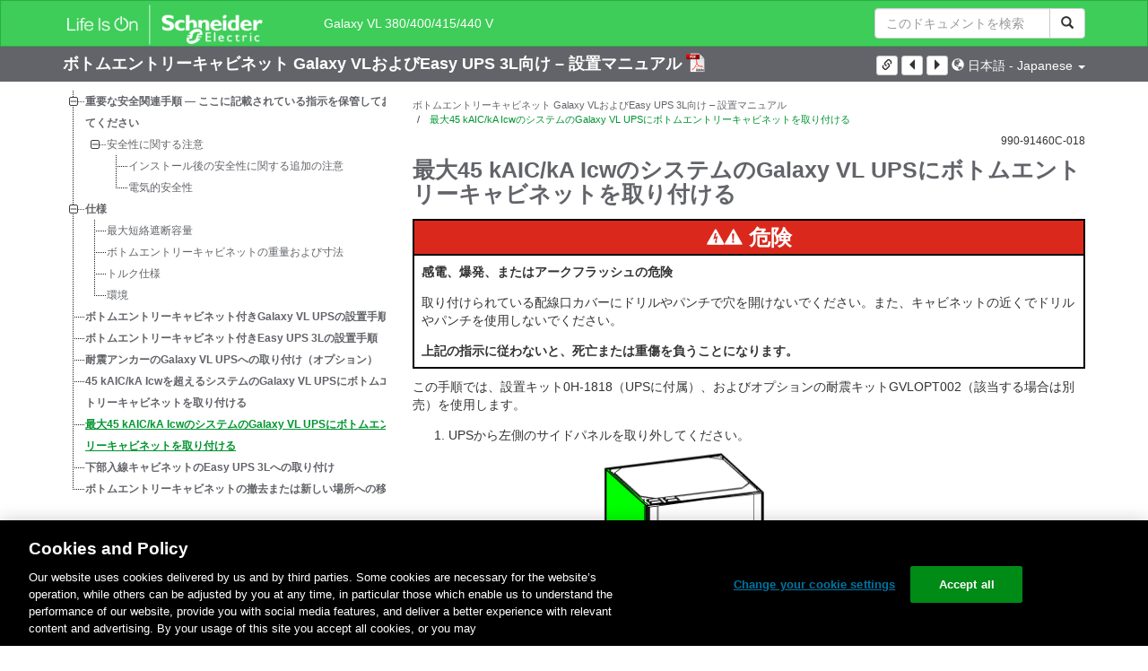

--- FILE ---
content_type: text/html;charset=UTF-8
request_url: https://www.productinfo.schneider-electric.com/galaxyvl_iec/990-91460_master-bottom-entry-cabinet-installation/Japanese/990-91460%20Installation%20Bottom%20Entry%20Cabinet_ja_0000664930.xml/$/InstallGVBECwiththeGalaxyVLUPS_ja_0000664932
body_size: 12650
content:








<!DOCTYPE html>
  <html lang="ja">
<head>
<meta charset="UTF-8">


<meta name="viewport" content="width=device-width, initial-scale=1.0">
<meta http-equiv="X-UA-Compatible" content="IE=11">
<!-- HTML5 Shim and Respond.js IE8 support of HTML5 elements and media queries -->
<!--[if lt IE 9]>
  <script src="https://oss.maxcdn.com/libs/html5shiv/3.7.0/html5shiv.js"></script>
  <script src="https://oss.maxcdn.com/libs/respond.js/1.3.0/respond.min.js"></script>
<![endif]-->

			<link rel="shortcut icon" href="/galaxyvl_iec/_theme/favicon.ico" mce_href="/galaxyvl_iec/_theme/favicon.ico" type="image/x-icon"/>
<script type="text/javascript" src="/resources/scripts/libs/jquery-1.11.0.min.js"></script>

          <link rel="stylesheet" href="/galaxyvl_iec/_theme/style/main/default.less"></link>

<script type="text/javascript" src="/galaxyvl_iec/_theme/scripts/lib/bootstrap/bootstrap.min.js"></script>
<script type="text/javascript" src="/galaxyvl_iec/_theme/scripts/utils.js"></script>
<script type="text/javascript" src="/resources/scripts/harp-sdk.js"></script>
<script type="text/javascript" src="/galaxyvl_iec/_theme/scripts/langDropdown.js"></script>
<!-- Google Tag Manager -->
<script>(function(w,d,s,l,i){w[l]=w[l]||[];w[l].push({'gtm.start':
new Date().getTime(),event:'gtm.js'});var f=d.getElementsByTagName(s)[0],
j=d.createElement(s),dl=l!='dataLayer'?'&l='+l:'';j.async=true;j.src=
'https://www.googletagmanager.com/gtm.js?id='+i+dl;f.parentNode.insertBefore(j,f);
})(window,document,'script','dataLayer','GTM-5WGBFDW');</script>
<!-- End Google Tag Manager -->



<script>
$(function() {
  $('form[role=search]').submit(function() {
    var $term = $(this).find('input[name=_term]');
    if (!$term.length) {
      $term = $(this).find('input[name=term]');
    }
    var term = $term.val();
    if (term && term !== '*') {
      setCookie('td.search', term);
    }
  });
});
</script>

<style>

</style>

<title>最大45 kAIC/kA IcwのシステムのGalaxy VL UPSにボトムエントリーキャビネットを取り付ける - Galaxy VL 380/400/415/440 V</title>

<script type="application/javascript" src="/galaxyvl_iec/_theme/scripts/favoritesToggle.js"></script>
<script type="application/javascript">
var STRING_NONE = "None";
</script>

<!-- Force imagemaps to rescale. -->
<script src="/galaxyvl_iec/_theme/scripts/lib/imageMapResizer/imageMapResizer.min.js"></script>
<script>
  $(function() {
    $('map').imageMapResize();
  });
</script>
	    <meta name="keywords" content=""/>
    <script>
      window.refId = 'InstallGVBECwiththeGalaxyVLUPS_ja_0000664932';
      window.urlRefId = 'InstallGVBECwiththeGalaxyVLUPS_ja_0000664932';
      // Turn on footnotes.
      $(function() {
        $('a.footnote').popover({
          container: 'body',
          html:true,
          content: function (){
            var fnContentEle = $(this).prev("span.fnContent");
            if(fnContentEle){
              var fnContent = fnContentEle.html();
              if(fnContent){;
               return fnContent;
              }
            }
          }
        });
      });
    </script>
    <script src="/galaxyvl_iec/_theme/scripts/jquery-detect-swipe.js"></script>
    <script src="/galaxyvl_iec/_theme/scripts/viewer.js"></script>
    <style>
     /* Offset anchors to account for the header. */
     a.xmlId {
         position: relative;
         top: -130px;
         display: block;
         visibility: hidden;
     }

     #headerbottom {
         background-color: #626469;
         margin: 0px 0px 50px 0px;
     }
    </style>
</head>

<body id="page" class="readerPage lang-ja" data-pageId="6db4c103-2f28-45c2-b7ed-a988695ea9d7">

<nav class="navbar navbar-inverse">
<div class="container">
  <div class="navbar-header">
    <button type="button" class="navbar-toggle" data-toggle="collapse" data-target=".navbar-collapse">
      <span class="icon-bar"></span>
      <span class="icon-bar"></span>
      <span class="icon-bar"></span>
    </button>
    <div class="col-xs-3">
			<a class="navbar-brand" style="padding: 0 50px 0 0" href="https://www.se.com/" target="_blank">
				<img src="/galaxyvl_iec/_theme/images/logos/Logo_SE_White_Transparent_RGB.PNG" style="width: 226px; height: 52px;" class="headerLogo hidden-xs">
				<img src="/galaxyvl_iec/_theme/images/logos/Logo_SE_White_Transparent_RGB.PNG" style="width: 170px; height: 39px;" class="headerLogo visible-xs">
			</a>
    </div>
  </div>

    <form role="search" action='/galaxyvl_iec/search' class="navbar-form navbar-right navbar-input-group">
      <input type="hidden" name="maxFacetValues" value="10"/>
      <input type="hidden" name="filter" value="-search-hidden_md:true"/>
                  <input type="hidden" name="f.manualType_md" value="設置マニュアル"/>
                  <input type="hidden" name="f.lang_md" value="ja"/>
                  <input type="hidden" name="f.format_md" value="XML"/>
                  <input type="hidden" name="f.format_md" value="DITA"/>
                  <input type="hidden" name="f.format_md" value="DITA Topic"/>
      <div class="form-group">
        <label class="sr-only" for="headerTerm">Search Term</label>
        <div class="input-group">
          <input type="text" placeholder="このドキュメントを検索" class="form-control"
            id="headerTerm" name="term" value="">
            <span class="input-group-btn">
              <button type="submit" class="btn btn-default">
                <span class="glyphicon glyphicon-search"></span>
              </button>
            </span>
        </div>
      </div>
    </form>






  <div class="collapse navbar-collapse" id="headerMenu">
    <ul class="nav navbar-nav">
          <li>
            <a class="navbar-brand portal-link" href="/galaxyvl_iec/" title="Galaxy VL 380/400/415/440 V">
              Galaxy VL 380/400/415/440 V
            </a>
          </li>
                <li class="visible-xs"><a href="#" class="tocHeaderLink">目次</a>

    </ul>
  </div><!--/.nav-collapse -->
</div>
</nav>






  
  <div class="publicationHeader prod-portal">
    <div class="container">
      <div class="row">
        <div class="col-xs-7 col-md-8">
          <a class="context-title" href="/galaxyvl_iec/990-91460_master-bottom-entry-cabinet-installation/Japanese/990-91460%20Installation%20Bottom%20Entry%20Cabinet_ja_0000664930.xml">


          ボトムエントリーキャビネット Galaxy VLおよびEasy UPS 3L向け – 設置マニュアル
          </a>
              <a href="/galaxyvl_iec/990-91460_master-bottom-entry-cabinet-installation/Japanese/990-91460C_JA.pdf" target="_blank" style="margin-right: 10px;">
                <img src="/galaxyvl_iec/_theme/images/PDF-icon.svg" style="max-height: 22px; margin-top: -7px;" alt="PDF" title="PDF">
              </a>
        </div>

        <div class="col-xs-5 col-md-4 text-right">
</style>
  <a class="btn btn-default btn-xs" id="persistentLink" href="https://www.productinfo.schneider-electric.com/galaxyvl_iec/viewer?docidentity=InterconnectTheUPSWithTheBottomEntr-37FEB82D&amp;lang=ja&amp;extension=xml&amp;manualidentity=InstallationGalaxyVLBottomEntryCabi-6556E0E8"
      title="共有可能リンクURLをクリップボードにコピー">
    <span class="glyphicon glyphicon-link"></span>
  </a>
<script>
(function() {
  var $link = $('a#persistentLink');
  var href = $link.attr('href');
  $link.click(function() {
    var $clipboard = $('<textarea>').css({
      position: 'fixed',
      left: '-100',
      top: '-100',
      width: '10px',
      height: '10px'
    }).appendTo(document.body);
    try {
      $clipboard.val(href).focus().select();
      document.execCommand('copy');
      alert('Sharable Link URL Copied to Clipboard.');

    } catch (e) {
      console.log(e);
      // Otherwise ignore.
    }
    $clipboard.remove();
  });
}());
</script>
          
          <div style="margin-top: 3px; display: inline-block; white-space: nowrap;">
            <a href="#" class="tocHeaderLink btn btn-xs btn-default visible-xs-inline-block" title="目次">
              <img src="/galaxyvl_iec/_theme/images/toc.svg" style="width: 16px; height: 16px;">
            </a>
            <a href="#" class="prevLink btn btn-xs btn-default" title="前">
              <span class="glyphicon glyphicon-triangle-left"></span>
            </a>
            <a href="#" class="nextLink btn btn-xs btn-default" title="次へ">
              <span class="glyphicon glyphicon-triangle-right"></span>
            </a>
          </div>

        <div class="btn-group">
          <a type="button" class="text-sm dropdown-toggle mdToggle" data-toggle="dropdown"
              aria-haspopup="true" aria-expanded="false" title="他の言語" style="color:white">
              <span class="glyphicon glyphicon-globe"></span>
              <span class="hidden-sm hidden-xs">日本語 - Japanese</span>
              <span class="caret"></span>
          </a>
          <ul class="dropdown-menu dropdown-menu-right pull-right">
              <li>    <a href="/galaxyvl_iec/990-91460_master-bottom-entry-cabinet-installation/Korean/990-91460%20Installation%20Bottom%20Entry%20Cabinet_ko_0000665038.xml/$/InstallGVBECwiththeGalaxyVLUPS_ko_0000665040"  >한국어 - Korean</a>
</li>
              <li>    <a href="/galaxyvl_iec/990-91460_master-bottom-entry-cabinet-installation/Thai/990-91460%20Installation%20Bottom%20Entry%20Cabinet_th_0000664921.xml/$/InstallGVBECwiththeGalaxyVLUPS_th_0000664923"  >ไทย - Thai</a>
</li>
              <li>    <a href="/galaxyvl_iec/990-91460_master-bottom-entry-cabinet-installation/Turkish/990-91460%20Installation%20Bottom%20Entry%20Cabinet_tr_0000664984.xml/$/InstallGVBECwiththeGalaxyVLUPS_tr_0000664986"  >Türkmen - Turkish</a>
</li>
              <li>    <a href="/galaxyvl_iec/990-91460_master-bottom-entry-cabinet-installation/Polish/990-91460%20Installation%20Bottom%20Entry%20Cabinet_pl_0000664966.xml/$/InstallGVBECwiththeGalaxyVLUPS_pl_0000664968"  >Polskie - Polish</a>
</li>
              <li>    <a href="/galaxyvl_iec/990-91460_master-bottom-entry-cabinet-installation/French/990-91460%20Installation%20Bottom%20Entry%20Cabinet_fr_0000664894.xml/$/InstallGVBECwiththeGalaxyVLUPS_fr_0000664896"  >Français - French</a>
</li>
              <li>    <a href="/galaxyvl_iec/990-91460_master-bottom-entry-cabinet-installation/Swedish/990-91460%20Installation%20Bottom%20Entry%20Cabinet_sv_0000665011.xml/$/InstallGVBECwiththeGalaxyVLUPS_sv_0000665013"  >svenska - Swedish</a>
</li>
              <li>    <a href="/galaxyvl_iec/990-91460_master-bottom-entry-cabinet-installation/German/990-91460%20Installation%20Bottom%20Entry%20Cabinet_de_0000664993.xml/$/InstallGVBECwiththeGalaxyVLUPS_de_0000664995"  >Deutsch - German</a>
</li>
              <li>    <a href="/galaxyvl_iec/990-91460_master-bottom-entry-cabinet-installation/Dutch/990-91460%20Installation%20Bottom%20Entry%20Cabinet_nl_0000664975.xml/$/InstallGVBECwiththeGalaxyVLUPS_nl_0000664977"  >Nederlands - Dutch</a>
</li>
              <li>    <a href="/galaxyvl_iec/990-91460_master-bottom-entry-cabinet-installation/Chinese%20Simplified/990-91460%20Installation%20Bottom%20Entry%20Cabinet_zh-CN_0000664912.xml/$/InstallGVBECwiththeGalaxyVLUPS_zh-CN_0000664914"  >中文 - Chinese (Simplified)</a>
</li>
              <li>    <a href="/galaxyvl_iec/990-91460_master-bottom-entry-cabinet-installation/Danish/990-91460%20Installation%20Bottom%20Entry%20Cabinet_da_0000664957.xml/$/InstallGVBECwiththeGalaxyVLUPS_da_0000664959"  >dansk - Danish</a>
</li>
              <li>    <a href="/galaxyvl_iec/990-91460_master-bottom-entry-cabinet-installation/Italian/990-91460%20Installation%20Bottom%20Entry%20Cabinet_it_0000664885.xml/$/InstallGVBECwiththeGalaxyVLUPS_it_0000664887"  >Italiano - Italian</a>
</li>
              <li>    <a href="/galaxyvl_iec/990-91460_master-bottom-entry-cabinet-installation/Indonesian/990-91460%20Installation%20Bottom%20Entry%20Cabinet_id_0000664948.xml/$/InstallGVBECwiththeGalaxyVLUPS_id_0000664950"  >bahasa - Indonesian</a>
</li>
              <li>    <a href="/galaxyvl_iec/990-91460_master-bottom-entry-cabinet-installation/English/990-91460%20Installation%20Bottom%20Entry%20Cabinet_0000541969.xml/$/InstallGVBECwiththeGalaxyVLUPS_0000502514"  >English</a>
</li>
              <li>    <a href="/galaxyvl_iec/990-91460_master-bottom-entry-cabinet-installation/European%20Spanish/990-91460%20Installation%20Bottom%20Entry%20Cabinet_es_0000664903.xml/$/InstallGVBECwiththeGalaxyVLUPS_es_0000664905"  >Español - Spanish (Castillian)</a>
</li>
              <li>    <a href="/galaxyvl_iec/990-91460_master-bottom-entry-cabinet-installation/Finnish/990-91460%20Installation%20Bottom%20Entry%20Cabinet_fi_0000665020.xml/$/InstallGVBECwiththeGalaxyVLUPS_fi_0000665022"  >suomalainen - Finnish</a>
</li>
              <li>    <a href="/galaxyvl_iec/990-91460_master-bottom-entry-cabinet-installation/Greek/990-91460%20Installation%20Bottom%20Entry%20Cabinet_el_0000665047.xml/$/InstallGVBECwiththeGalaxyVLUPS_el_0000665049"  >ελληνικά - Greek</a>
</li>
              <li>    <a href="/galaxyvl_iec/990-91460_master-bottom-entry-cabinet-installation/Norwegian/990-91460%20Installation%20Bottom%20Entry%20Cabinet_no_0000665002.xml/$/InstallGVBECwiththeGalaxyVLUPS_no_0000665004"  >norsk - Norwegian</a>
</li>
          </ul>
        </div>
       
     
        </div>
      </div>
    </div>
  </div>

    <div class="container" id="bodyWrapper">



      <div class="row">
          <div class="col-sm-4 col-xs-12 hidden-xs" id="readertoc">
<div id="tocPortal">
  <div class="map bookmap" data-product="SchneiderElectric" data-id="InstallationGalaxyVLBottomEntryCabi-6556E0E8" lang="ja" data-xtrc="bookmap:1" data-xtrf="harp://6064c3034659bd00018d4d1a/pr/ORIGINAL/Japanese/990-91460%20Installation%20Bottom%20Entry%20Cabinet_ja_0000664930.xml">
   <ul id="toc" class="expandable" style="display: none;"><br class="empty"><br class="empty"><br class="empty"><br class="empty"><br class="empty"><br class="empty"><span><span><span style="color: #000000; font-family: IDAutomationHC39L; "></span></span></span><br class="empty"><br class="empty"><br class="empty"><br class="empty"><br class="empty"><br class="empty"><span><span><span style="color: #000000; font-family: IDAutomationHC39L; "></span></span></span><br class="empty"><br class="empty"><br class="empty"><br class="empty"><br class="empty"><br class="empty"><span><span><span style="color: #000000; font-family: IDAutomationHC39L; "></span></span></span>
      <li class="topicref chapter tocentry" data-product="SchneiderElectric" id="toc-SafetyInformationREF_Japanese_ja_0000046107"><a href="/galaxyvl_iec/990-91460_master-bottom-entry-cabinet-installation/Japanese/990-91460%20Installation%20Bottom%20Entry%20Cabinet_ja_0000664930.xml/$/SafetyInformationREF_Japanese_ja_0000046107" data-refids=" SafetyInformationREF_Japanese_ja_0000046107"> 重要な安全関連手順
            — ここに記載されている指示を保管しておいてください</a><ul class="toclevel"><br class="empty"><br class="empty"><br class="empty"><br class="empty"><br class="empty"><br class="empty"><span><span><span style="color: #000000; font-family: IDAutomationHC39L; "></span></span></span>
            <li class="topicref tocentry" data-product="SchneiderElectric" id="toc-SafetyPrecautions_Install_non-UPSstartupbyuser_Japanese_ja_0000208240"><a href="/galaxyvl_iec/990-91460_master-bottom-entry-cabinet-installation/Japanese/990-91460%20Installation%20Bottom%20Entry%20Cabinet_ja_0000664930.xml/$/SafetyInformationREF_Japanese_ja_0000046107#SafetyPrecautions-225D8912" data-refids=" SafetyPrecautions_Install_non-UPSstartupbyuser_Japanese_ja_0000208240"> 安全性に関する注意</a><ul class="toclevel"><br class="empty"><br class="empty"><br class="empty"><br class="empty"><br class="empty"><br class="empty"><span><span><span style="color: #000000; font-family: IDAutomationHC39L; "></span></span></span>
                  <li class="topicref tocentry" data-product="SchneiderElectric" id="toc-AdditionalSafetyPrecautionsAfterInstallationREF_Japanese_ja_0000217831"><a href="/galaxyvl_iec/990-91460_master-bottom-entry-cabinet-installation/Japanese/990-91460%20Installation%20Bottom%20Entry%20Cabinet_ja_0000664930.xml/$/SafetyInformationREF_Japanese_ja_0000046107#AdditionalSafetyPrecautionsAfterIns-953DBB06" data-refids=" AdditionalSafetyPrecautionsAfterInstallationREF_Japanese_ja_0000217831"> インストール後の安全性に関する追加の注意</a></li>
                  <li class="topicref tocentry" data-product="SchneiderElectric" id="toc-ElectricalSafety_ja_0000535580"><a href="/galaxyvl_iec/990-91460_master-bottom-entry-cabinet-installation/Japanese/990-91460%20Installation%20Bottom%20Entry%20Cabinet_ja_0000664930.xml/$/SafetyInformationREF_Japanese_ja_0000046107#ElectricalSafety-4A8CFCA0" data-refids=" ElectricalSafety_ja_0000535580"> 電気的安全性</a></li>
               </ul>
            </li>
         </ul>
      </li>
      <li class="topicref chapter tocentry" data-product="SchneiderElectric" id="toc-SpecificationsREF_Japanese_ja_0000208233"><a href="/galaxyvl_iec/990-91460_master-bottom-entry-cabinet-installation/Japanese/990-91460%20Installation%20Bottom%20Entry%20Cabinet_ja_0000664930.xml/$/SpecificationsREF_Japanese_ja_0000208233" data-refids=" SpecificationsREF_Japanese_ja_0000208233"> 仕様</a><ul class="toclevel"><br class="empty"><br class="empty"><br class="empty"><br class="empty"><br class="empty"><br class="empty"><span><span><span style="color: #000000; font-family: IDAutomationHC39L; "></span></span></span>
            <li class="topicref tocentry" data-product="SchneiderElectric" id="toc-MaximumShortCircuitRating_bottomentrycabinet_ja_0000664938"><a href="/galaxyvl_iec/990-91460_master-bottom-entry-cabinet-installation/Japanese/990-91460%20Installation%20Bottom%20Entry%20Cabinet_ja_0000664930.xml/$/SpecificationsREF_Japanese_ja_0000208233#MaximumShortCircuitRating-ABC5A325" data-refids=" MaximumShortCircuitRating_bottomentrycabinet_ja_0000664938"> 最大短絡遮断容量</a></li>
            <li class="topicref tocentry" data-product="SchneiderElectric" id="toc-BottomEntryCabinetWeightandDimensions_ja_0000664935"><a href="/galaxyvl_iec/990-91460_master-bottom-entry-cabinet-installation/Japanese/990-91460%20Installation%20Bottom%20Entry%20Cabinet_ja_0000664930.xml/$/SpecificationsREF_Japanese_ja_0000208233#BottomEntryCabinetWeightAndDimensio-655A5157" data-refids=" BottomEntryCabinetWeightandDimensions_ja_0000664935"> ボトムエントリーキャビネットの重量および寸法</a></li>
            <li class="topicref tocentry" data-product="SchneiderElectric" id="toc-TorqueSpecifications_GVL_ja_0000536384"><a href="/galaxyvl_iec/990-91460_master-bottom-entry-cabinet-installation/Japanese/990-91460%20Installation%20Bottom%20Entry%20Cabinet_ja_0000664930.xml/$/SpecificationsREF_Japanese_ja_0000208233#TorqueSpecifications-2B865C7B" data-refids=" TorqueSpecifications_GVL_ja_0000536384"> トルク仕様</a></li>
            <li class="topicref tocentry" data-product="SchneiderElectric" id="toc-Environment_GVBEC_ja_DD00788206"><a href="/galaxyvl_iec/990-91460_master-bottom-entry-cabinet-installation/Japanese/990-91460%20Installation%20Bottom%20Entry%20Cabinet_ja_0000664930.xml/$/SpecificationsREF_Japanese_ja_0000208233#Environment-D4F7FA7A" data-refids=" Environment_GVBEC_ja_DD00788206"> 環境</a></li>
         </ul>
      </li>
      <li class="topicref chapter tocentry" data-product="SchneiderElectric" id="toc-InstallationProcedureforUPSwithBottomEntryCabinet_ja_0000664933"><a href="/galaxyvl_iec/990-91460_master-bottom-entry-cabinet-installation/Japanese/990-91460%20Installation%20Bottom%20Entry%20Cabinet_ja_0000664930.xml/$/InstallationProcedureforUPSwithBottomEntryCabinet_ja_0000664933" data-refids=" InstallationProcedureforUPSwithBottomEntryCabinet_ja_0000664933"> ボトムエントリーキャビネット付きGalaxy
            VL UPSの設置手順</a></li>
      <li class="topicref chapter tocentry" data-product="SchneiderElectric" id="toc-InstallationProcedureforEasyUPS3LwithBottomEntryCabinet_ja_0000664937"><a href="/galaxyvl_iec/990-91460_master-bottom-entry-cabinet-installation/Japanese/990-91460%20Installation%20Bottom%20Entry%20Cabinet_ja_0000664930.xml/$/InstallationProcedureforEasyUPS3LwithBottomEntryCabinet_ja_0000664937" data-refids=" InstallationProcedureforEasyUPS3LwithBottomEntryCabinet_ja_0000664937"> ボトムエントリーキャビネット付きEasy
            UPS 3Lの設置手順</a></li>
      <li class="topicref chapter tocentry" data-product="SchneiderElectric" id="toc-InstalltheSeismicAnchoring_UPSandBEC_ja_0000664931"><a href="/galaxyvl_iec/990-91460_master-bottom-entry-cabinet-installation/Japanese/990-91460%20Installation%20Bottom%20Entry%20Cabinet_ja_0000664930.xml/$/InstalltheSeismicAnchoring_UPSandBEC_ja_0000664931" data-refids=" InstalltheSeismicAnchoring_UPSandBEC_ja_0000664931"> 耐震アンカーのGalaxy
            VL UPSへの取り付け（オプション）</a></li>
      <li class="topicref chapter tocentry" data-product="SchneiderElectric" id="toc-InstalltheBottomEntryCabinetwiththeGalaxyVLUPSinSystemover45kAIC_ja_DD00788205"><a href="/galaxyvl_iec/990-91460_master-bottom-entry-cabinet-installation/Japanese/990-91460%20Installation%20Bottom%20Entry%20Cabinet_ja_0000664930.xml/$/InstalltheBottomEntryCabinetwiththeGalaxyVLUPSinSystemover45kAIC_ja_DD00788205" data-refids=" InstalltheBottomEntryCabinetwiththeGalaxyVLUPSinSystemover45kAIC_ja_DD00788205"> 45 kAIC/kA Icwを超えるシステムのGalaxy
            VL UPSにボトムエントリーキャビネットを取り付ける</a></li>
      <li class="topicref chapter tocentry" data-product="SchneiderElectric" id="toc-InstallGVBECwiththeGalaxyVLUPS_ja_0000664932"><a href="/galaxyvl_iec/990-91460_master-bottom-entry-cabinet-installation/Japanese/990-91460%20Installation%20Bottom%20Entry%20Cabinet_ja_0000664930.xml/$/InstallGVBECwiththeGalaxyVLUPS_ja_0000664932" data-refids=" InstallGVBECwiththeGalaxyVLUPS_ja_0000664932"> 最大45 kAIC/kA IcwのシステムのGalaxy
            VL UPSにボトムエントリーキャビネットを取り付ける</a></li>
      <li class="topicref chapter tocentry" data-product="SchneiderElectric" id="toc-InstalltheBottomEntryCabinetwiththeEasyUPS3L_ja_0000664936"><a href="/galaxyvl_iec/990-91460_master-bottom-entry-cabinet-installation/Japanese/990-91460%20Installation%20Bottom%20Entry%20Cabinet_ja_0000664930.xml/$/InstalltheBottomEntryCabinetwiththeEasyUPS3L_ja_0000664936" data-refids=" InstalltheBottomEntryCabinetwiththeEasyUPS3L_ja_0000664936"> 下部入線キャビネットのEasy
            UPS 3Lへの取り付け</a></li>
      <li class="topicref chapter tocentry" data-product="SchneiderElectric" id="toc-DecommissionorMovetheBottomEntryCabinettoaNewLocation_GVBEC_ja_DD00788202"><a href="/galaxyvl_iec/990-91460_master-bottom-entry-cabinet-installation/Japanese/990-91460%20Installation%20Bottom%20Entry%20Cabinet_ja_0000664930.xml/$/DecommissionorMovetheBottomEntryCabinettoaNewLocation_GVBEC_ja_DD00788202" data-refids=" DecommissionorMovetheBottomEntryCabinettoaNewLocation_GVBEC_ja_DD00788202"> ボトムエントリーキャビネットの撤去または新しい場所への移動</a></li><br class="empty"><br class="empty"><br class="empty"><br class="empty"><br class="empty"><br class="empty"><span><span><span style="color: #000000; font-family: IDAutomationHC39L; "></span></span></span></ul>
</div>    <noscript>
<div class="map bookmap" data-product="SchneiderElectric" data-id="InstallationGalaxyVLBottomEntryCabi-6556E0E8" lang="ja" data-xtrc="bookmap:1" data-xtrf="harp://6064c3034659bd00018d4d1a/pr/ORIGINAL/Japanese/990-91460%20Installation%20Bottom%20Entry%20Cabinet_ja_0000664930.xml">
   <ul id="toc" class="expandable"><br class="empty"><br class="empty"><br class="empty"><br class="empty"><br class="empty"><br class="empty"><span><span><span style="color: #000000; font-family: IDAutomationHC39L; "></span></span></span><br class="empty"><br class="empty"><br class="empty"><br class="empty"><br class="empty"><br class="empty"><span><span><span style="color: #000000; font-family: IDAutomationHC39L; "></span></span></span><br class="empty"><br class="empty"><br class="empty"><br class="empty"><br class="empty"><br class="empty"><span><span><span style="color: #000000; font-family: IDAutomationHC39L; "></span></span></span>
      <li class="topicref chapter tocentry" data-product="SchneiderElectric" id="toc-SafetyInformationREF_Japanese_ja_0000046107"><a href="/galaxyvl_iec/990-91460_master-bottom-entry-cabinet-installation/Japanese/990-91460%20Installation%20Bottom%20Entry%20Cabinet_ja_0000664930.xml/$/SafetyInformationREF_Japanese_ja_0000046107" data-refids=" SafetyInformationREF_Japanese_ja_0000046107"> 重要な安全関連手順
            — ここに記載されている指示を保管しておいてください</a><ul class="toclevel"><br class="empty"><br class="empty"><br class="empty"><br class="empty"><br class="empty"><br class="empty"><span><span><span style="color: #000000; font-family: IDAutomationHC39L; "></span></span></span>
            <li class="topicref tocentry" data-product="SchneiderElectric" id="toc-SafetyPrecautions_Install_non-UPSstartupbyuser_Japanese_ja_0000208240"><a href="/galaxyvl_iec/990-91460_master-bottom-entry-cabinet-installation/Japanese/990-91460%20Installation%20Bottom%20Entry%20Cabinet_ja_0000664930.xml/$/SafetyInformationREF_Japanese_ja_0000046107#SafetyPrecautions-225D8912" data-refids=" SafetyPrecautions_Install_non-UPSstartupbyuser_Japanese_ja_0000208240"> 安全性に関する注意</a><ul class="toclevel"><br class="empty"><br class="empty"><br class="empty"><br class="empty"><br class="empty"><br class="empty"><span><span><span style="color: #000000; font-family: IDAutomationHC39L; "></span></span></span>
                  <li class="topicref tocentry" data-product="SchneiderElectric" id="toc-AdditionalSafetyPrecautionsAfterInstallationREF_Japanese_ja_0000217831"><a href="/galaxyvl_iec/990-91460_master-bottom-entry-cabinet-installation/Japanese/990-91460%20Installation%20Bottom%20Entry%20Cabinet_ja_0000664930.xml/$/SafetyInformationREF_Japanese_ja_0000046107#AdditionalSafetyPrecautionsAfterIns-953DBB06" data-refids=" AdditionalSafetyPrecautionsAfterInstallationREF_Japanese_ja_0000217831"> インストール後の安全性に関する追加の注意</a></li>
                  <li class="topicref tocentry" data-product="SchneiderElectric" id="toc-ElectricalSafety_ja_0000535580"><a href="/galaxyvl_iec/990-91460_master-bottom-entry-cabinet-installation/Japanese/990-91460%20Installation%20Bottom%20Entry%20Cabinet_ja_0000664930.xml/$/SafetyInformationREF_Japanese_ja_0000046107#ElectricalSafety-4A8CFCA0" data-refids=" ElectricalSafety_ja_0000535580"> 電気的安全性</a></li>
               </ul>
            </li>
         </ul>
      </li>
      <li class="topicref chapter tocentry" data-product="SchneiderElectric" id="toc-SpecificationsREF_Japanese_ja_0000208233"><a href="/galaxyvl_iec/990-91460_master-bottom-entry-cabinet-installation/Japanese/990-91460%20Installation%20Bottom%20Entry%20Cabinet_ja_0000664930.xml/$/SpecificationsREF_Japanese_ja_0000208233" data-refids=" SpecificationsREF_Japanese_ja_0000208233"> 仕様</a><ul class="toclevel"><br class="empty"><br class="empty"><br class="empty"><br class="empty"><br class="empty"><br class="empty"><span><span><span style="color: #000000; font-family: IDAutomationHC39L; "></span></span></span>
            <li class="topicref tocentry" data-product="SchneiderElectric" id="toc-MaximumShortCircuitRating_bottomentrycabinet_ja_0000664938"><a href="/galaxyvl_iec/990-91460_master-bottom-entry-cabinet-installation/Japanese/990-91460%20Installation%20Bottom%20Entry%20Cabinet_ja_0000664930.xml/$/SpecificationsREF_Japanese_ja_0000208233#MaximumShortCircuitRating-ABC5A325" data-refids=" MaximumShortCircuitRating_bottomentrycabinet_ja_0000664938"> 最大短絡遮断容量</a></li>
            <li class="topicref tocentry" data-product="SchneiderElectric" id="toc-BottomEntryCabinetWeightandDimensions_ja_0000664935"><a href="/galaxyvl_iec/990-91460_master-bottom-entry-cabinet-installation/Japanese/990-91460%20Installation%20Bottom%20Entry%20Cabinet_ja_0000664930.xml/$/SpecificationsREF_Japanese_ja_0000208233#BottomEntryCabinetWeightAndDimensio-655A5157" data-refids=" BottomEntryCabinetWeightandDimensions_ja_0000664935"> ボトムエントリーキャビネットの重量および寸法</a></li>
            <li class="topicref tocentry" data-product="SchneiderElectric" id="toc-TorqueSpecifications_GVL_ja_0000536384"><a href="/galaxyvl_iec/990-91460_master-bottom-entry-cabinet-installation/Japanese/990-91460%20Installation%20Bottom%20Entry%20Cabinet_ja_0000664930.xml/$/SpecificationsREF_Japanese_ja_0000208233#TorqueSpecifications-2B865C7B" data-refids=" TorqueSpecifications_GVL_ja_0000536384"> トルク仕様</a></li>
            <li class="topicref tocentry" data-product="SchneiderElectric" id="toc-Environment_GVBEC_ja_DD00788206"><a href="/galaxyvl_iec/990-91460_master-bottom-entry-cabinet-installation/Japanese/990-91460%20Installation%20Bottom%20Entry%20Cabinet_ja_0000664930.xml/$/SpecificationsREF_Japanese_ja_0000208233#Environment-D4F7FA7A" data-refids=" Environment_GVBEC_ja_DD00788206"> 環境</a></li>
         </ul>
      </li>
      <li class="topicref chapter tocentry" data-product="SchneiderElectric" id="toc-InstallationProcedureforUPSwithBottomEntryCabinet_ja_0000664933"><a href="/galaxyvl_iec/990-91460_master-bottom-entry-cabinet-installation/Japanese/990-91460%20Installation%20Bottom%20Entry%20Cabinet_ja_0000664930.xml/$/InstallationProcedureforUPSwithBottomEntryCabinet_ja_0000664933" data-refids=" InstallationProcedureforUPSwithBottomEntryCabinet_ja_0000664933"> ボトムエントリーキャビネット付きGalaxy
            VL UPSの設置手順</a></li>
      <li class="topicref chapter tocentry" data-product="SchneiderElectric" id="toc-InstallationProcedureforEasyUPS3LwithBottomEntryCabinet_ja_0000664937"><a href="/galaxyvl_iec/990-91460_master-bottom-entry-cabinet-installation/Japanese/990-91460%20Installation%20Bottom%20Entry%20Cabinet_ja_0000664930.xml/$/InstallationProcedureforEasyUPS3LwithBottomEntryCabinet_ja_0000664937" data-refids=" InstallationProcedureforEasyUPS3LwithBottomEntryCabinet_ja_0000664937"> ボトムエントリーキャビネット付きEasy
            UPS 3Lの設置手順</a></li>
      <li class="topicref chapter tocentry" data-product="SchneiderElectric" id="toc-InstalltheSeismicAnchoring_UPSandBEC_ja_0000664931"><a href="/galaxyvl_iec/990-91460_master-bottom-entry-cabinet-installation/Japanese/990-91460%20Installation%20Bottom%20Entry%20Cabinet_ja_0000664930.xml/$/InstalltheSeismicAnchoring_UPSandBEC_ja_0000664931" data-refids=" InstalltheSeismicAnchoring_UPSandBEC_ja_0000664931"> 耐震アンカーのGalaxy
            VL UPSへの取り付け（オプション）</a></li>
      <li class="topicref chapter tocentry" data-product="SchneiderElectric" id="toc-InstalltheBottomEntryCabinetwiththeGalaxyVLUPSinSystemover45kAIC_ja_DD00788205"><a href="/galaxyvl_iec/990-91460_master-bottom-entry-cabinet-installation/Japanese/990-91460%20Installation%20Bottom%20Entry%20Cabinet_ja_0000664930.xml/$/InstalltheBottomEntryCabinetwiththeGalaxyVLUPSinSystemover45kAIC_ja_DD00788205" data-refids=" InstalltheBottomEntryCabinetwiththeGalaxyVLUPSinSystemover45kAIC_ja_DD00788205"> 45 kAIC/kA Icwを超えるシステムのGalaxy
            VL UPSにボトムエントリーキャビネットを取り付ける</a></li>
      <li class="topicref chapter tocentry" data-product="SchneiderElectric" id="toc-InstallGVBECwiththeGalaxyVLUPS_ja_0000664932"><a href="/galaxyvl_iec/990-91460_master-bottom-entry-cabinet-installation/Japanese/990-91460%20Installation%20Bottom%20Entry%20Cabinet_ja_0000664930.xml/$/InstallGVBECwiththeGalaxyVLUPS_ja_0000664932" data-refids=" InstallGVBECwiththeGalaxyVLUPS_ja_0000664932"> 最大45 kAIC/kA IcwのシステムのGalaxy
            VL UPSにボトムエントリーキャビネットを取り付ける</a></li>
      <li class="topicref chapter tocentry" data-product="SchneiderElectric" id="toc-InstalltheBottomEntryCabinetwiththeEasyUPS3L_ja_0000664936"><a href="/galaxyvl_iec/990-91460_master-bottom-entry-cabinet-installation/Japanese/990-91460%20Installation%20Bottom%20Entry%20Cabinet_ja_0000664930.xml/$/InstalltheBottomEntryCabinetwiththeEasyUPS3L_ja_0000664936" data-refids=" InstalltheBottomEntryCabinetwiththeEasyUPS3L_ja_0000664936"> 下部入線キャビネットのEasy
            UPS 3Lへの取り付け</a></li>
      <li class="topicref chapter tocentry" data-product="SchneiderElectric" id="toc-DecommissionorMovetheBottomEntryCabinettoaNewLocation_GVBEC_ja_DD00788202"><a href="/galaxyvl_iec/990-91460_master-bottom-entry-cabinet-installation/Japanese/990-91460%20Installation%20Bottom%20Entry%20Cabinet_ja_0000664930.xml/$/DecommissionorMovetheBottomEntryCabinettoaNewLocation_GVBEC_ja_DD00788202" data-refids=" DecommissionorMovetheBottomEntryCabinettoaNewLocation_GVBEC_ja_DD00788202"> ボトムエントリーキャビネットの撤去または新しい場所への移動</a></li><br class="empty"><br class="empty"><br class="empty"><br class="empty"><br class="empty"><br class="empty"><span><span><span style="color: #000000; font-family: IDAutomationHC39L; "></span></span></span></ul>
</div>    </noscript>
</div>
<script type="text/javascript" src="/galaxyvl_iec/_theme/scripts/lib/jstree/jstree.min.js"></script>
          </div>
        <div class="col-sm-8 col-xs-12" id="topicView">



<noscript>
<div id="noscript-notice">
<p>For the best experience of this site, please enable Javascript for the <code>www.productinfo.schneider-electric.com</code> domain.</p>
</div>
</noscript>

          <div class="row">
            <div id="breadcrumbContent">
            </div>
          </div>

          <div class="row">
            <div class="col-xs-12 text-right bookpartno">
              990-91460C-018
            </div>
          </div>
          <!--This is for the table expand code-->
          <div class="closeBtnText" style="display:none">閉じる</div>
          <div class="clickToExpandText" style="display:none">クリックしてテーブルを展開します</div>
          <div class="clickToExpandLink" style="display:none">テーブルの展開</div>

 
      
          <div class="row" id="viewerContent" data-portalKey="5f3ebd1caa377b000152fb84"
            data-itemKey="66f9675a55db0c20eddeebd2" data-projectKey="6064c3034659bd00018d4d1a"
            data-parentKey="66f9675a55db0c20eddeec02">
            <span style="display: none;" data-documentIdentifier="InterconnectTheUPSWithTheBottomEntr-37FEB82D endhere" data-documentTitle="ボトムエントリーキャビネット Galaxy VLおよびEasy UPS 3L向け – 設置マニュアル titleendhere"> </span>

            <div class="col-xs-12 content-container">
<div class="itemPreview"><a name="InterconnectTheUPSWithTheBottomEntr-37FEB82D" class="xmlId"></a><article class="topic task" data-id="InterconnectTheUPSWithTheBottomEntr-37FEB82D" lang="ja" data-xtrc="task:1" data-xtrf="harp://6064c3034659bd00018d4d1a/pr/ORIGINAL/Japanese/Install%20GVBEC%20with%20the%20Galaxy%20VL%20UPS_ja_0000664932.xml">
      <h1 class="title" data-xtrc="title:1" lang="ja">最大45 kAIC/kA IcwのシステムのGalaxy
         VL UPSにボトムエントリーキャビネットを取り付ける</h1>
      <div class="shortdesc" data-xtrc="shortdesc:1" lang="ja"></div>
      <div class="body taskbody" data-xtrc="taskbody:1" lang="ja">
         <div class="section context" data-xtrc="context:1" lang="ja">
            <table class="note hazardstatement electric danger notepanel notepanel-danger" data-xtrc="hazardstatement:1" lang="ja">
               <tr>
                  <th class="notepanel-heading hazardHeader"><img src="/galaxyvl_iec/_theme/images/hazardlabels/Electric Danger.png" class="hazardImage"> 危険</th>
               </tr>
               <tr>
                  <td class="notepanel-body">
                     <div class="li typeofhazard" data-xtrc="typeofhazard:1" lang="ja">感電、爆発、またはアークフラッシュの危険</div>
                     <div class="li howtoavoid" data-xtrc="howtoavoid:1" lang="ja">取り付けられている配線口カバーにドリルやパンチで穴を開けないでください。また、キャビネットの近くでドリルやパンチを使用しないでください。</div>
                     <div class="consequence">上記の指示に従わないと、死亡または重傷を負うことになります。</div>
                  </td>
               </tr>
            </table>
            <p class="p" data-xtrc="p:1" lang="ja">この手順では、設置キット0H-1818（UPSに付属）、およびオプションの耐震キットGVLOPT002（該当する場合は別売）を使用します。</p>
         </div>
         <ol class="ol steps" data-xtrc="steps:1" lang="ja">
            <li class="li step" data-xtrc="step:1" lang="ja"><a name="RemoveTheLeftSidePanelFromTheUPS.-CF3C49B2" class="xmlId"></a><span class="ph cmd" data-id="RemoveTheLeftSidePanelFromTheUPS.-CF3C49B2" data-xtrc="cmd:1" lang="ja">UPSから左側のサイドパネルを取り外してください。</span><div class="itemgroup stepxmp" data-xtrc="stepxmp:1" lang="ja">
                  <div class="fig" data-xtrc="fig:1" lang="ja"><a href="/galaxyvl_iec/990-91460_master-bottom-entry-cabinet-installation/Japanese/GVL%20UPS_remove%20left%20side%20panel%20and%20side%20plates_120mm_0000515753.png" target="_blank" class="imglink"><img src="/galaxyvl_iec/990-91460_master-bottom-entry-cabinet-installation/Japanese/GVL%20UPS_remove%20left%20side%20panel%20and%20side%20plates_120mm_0000515753.png" class="image img-responsive" style="display:inline;"></a></div>
               </div>
            </li>
            <li class="li step" data-xtrc="step:2" lang="ja"><span class="ph cmd" data-xtrc="cmd:2" lang="ja">ブラケット（A）と（B）をボトムエントリーキャビネットから取り外します。ボトムエントリーキャビネットの背面にブラケット（A）を取り付けます。UPSとの上部相互接続用にブラケット（B）を保管します。</span><div class="itemgroup stepxmp" data-xtrc="stepxmp:2" lang="ja">
                  <div class="table font:10" data-xtrc="table:1" lang="ja">
                     <table class="frameNone" style="border-collapse: collapse; width: 100%; ">
                        <colgroup>
                           <col style="width: 240px; ">
                           <col style="width: 240px; ">
                        </colgroup>
                        <tbody style="vertical-align: top; ">
                           <tr>
                              <td style="padding: 7px; border-right-style: none; border-bottom-style: none; border-top-style: none; border-left-style: none; " class="entry">
                                 <div class="fig" data-xtrc="fig:2" lang="ja">
                                    <h4 class="title" data-xtrc="title:2" lang="ja">ボトムエントリーキャビネットの前面図</h4><a href="/galaxyvl_iec/990-91460_master-bottom-entry-cabinet-installation/Japanese/GVL_BEC_remove%20parts%20for%20interconnection_120mm_0000505128.png" target="_blank" class="imglink"><img src="/galaxyvl_iec/990-91460_master-bottom-entry-cabinet-installation/Japanese/GVL_BEC_remove%20parts%20for%20interconnection_120mm_0000505128.png" class="image img-responsive" style="display:inline;"></a></div>
                              </td>
                              <td style="padding: 7px; border-right-style: none; border-bottom-style: none; border-top-style: none; " class="entry">
                                 <div class="fig" data-xtrc="fig:3" lang="ja">
                                    <h4 class="title" data-xtrc="title:3" lang="ja">ボトムエントリーキャビネットの背面図</h4><a href="/galaxyvl_iec/990-91460_master-bottom-entry-cabinet-installation/Japanese/GVLMBCA200K500H_Prepare_InstallMetalBracketsRearSideMBC_W120mm_0000502509.png" target="_blank" class="imglink"><img src="/galaxyvl_iec/990-91460_master-bottom-entry-cabinet-installation/Japanese/GVLMBCA200K500H_Prepare_InstallMetalBracketsRearSideMBC_W120mm_0000502509.png" class="image img-responsive" style="display:inline;"></a></div>
                              </td>
                           </tr>
                        </tbody>
                     </table>
                  </div>
               </div>
            </li>
            <li class="li step" data-xtrc="step:3" lang="ja"><a name="PushTheBottomEntryCabinetIntoFinalP-CF3C581A" class="xmlId"></a><span class="ph cmd" data-id="PushTheBottomEntryCabinetIntoFinalP-CF3C581A" data-xtrc="cmd:3" lang="ja">ボトムエントリーキャビネットを最終的な設置位置に押し込みます。耐震アンカーと位置を合わせます（存在する場合）。耐震アンカーのないシステムの場合は、背面の搬送用金具をボトムエントリーキャビネットの背面に再度取り付けて、床に固定します。</span><div class="itemgroup stepxmp" data-xtrc="stepxmp:3" lang="ja">
                  <div class="table font:10" data-xtrc="table:2" lang="ja">
                     <table class="frameNone" style="border-collapse: collapse; width: 100%; ">
                        <colgroup>
                           <col style="width: 240px; ">
                           <col style="width: 240px; ">
                        </colgroup>
                        <tbody style="vertical-align: top; ">
                           <tr>
                              <td style="padding: 7px; border-right-style: none; border-bottom-style: none; border-top-style: none; border-left-style: none; " class="entry">
                                 <div class="fig" data-xtrc="fig:4" lang="ja">
                                    <h4 class="title" data-xtrc="title:4" lang="ja">耐震アンカー付き背面図</h4><a href="/galaxyvl_iec/990-91460_master-bottom-entry-cabinet-installation/Japanese/GVLMBCA200K500H_UL_AlsoIEC_PushMBCcabinetIntoAnchor_W120mm_0000502705.png" target="_blank" class="imglink"><img src="/galaxyvl_iec/990-91460_master-bottom-entry-cabinet-installation/Japanese/GVLMBCA200K500H_UL_AlsoIEC_PushMBCcabinetIntoAnchor_W120mm_0000502705.png" class="image img-responsive" style="display:inline;"></a></div>
                              </td>
                              <td style="padding: 7px; border-right-style: none; border-bottom-style: none; border-top-style: none; " class="entry">
                                 <div class="fig" data-xtrc="fig:5" lang="ja">
                                    <h4 class="title" data-xtrc="title:5" lang="ja">耐震アンカーなし背面図</h4><a href="/galaxyvl_iec/990-91460_master-bottom-entry-cabinet-installation/Japanese/GVL_BEC_reinstall%20rear%20transport%20bracket_120mm_0000506213.png" target="_blank" class="imglink"><img src="/galaxyvl_iec/990-91460_master-bottom-entry-cabinet-installation/Japanese/GVL_BEC_reinstall%20rear%20transport%20bracket_120mm_0000506213.png" class="image img-responsive" style="display:inline;"></a></div>
                              </td>
                           </tr>
                        </tbody>
                     </table>
                  </div>
               </div>
            </li>
            <li class="li step" data-xtrc="step:4" lang="ja"><a name="LowerTheFrontAndRearLevelingFeetOnT-CF3C6232" class="xmlId"></a><span class="ph cmd" data-id="LowerTheFrontAndRearLevelingFeetOnT-CF3C6232" data-xtrc="cmd:4" lang="ja">レンチを使用して、ボトムエントリーキャビネットの前面と背面の水平調節脚を床面に着くまで下げます。キャスターが床面に着かないようにしてください。水平器を使用してボトムエントリーキャビネットが水平であることを確認します。</span><div class="itemgroup stepxmp" data-xtrc="stepxmp:4" lang="ja">
                  <table class="note hazardstatement notice notepanel notepanel-default" data-xtrc="hazardstatement:2" lang="ja">
                     <tr>
                        <th class="notepanel-heading hazardHeader">注記</th>
                     </tr>
                     <tr>
                        <td class="notepanel-body">
                           <div class="li typeofhazard" data-xtrc="typeofhazard:2" lang="ja">機器損傷の危険</div>
                           <div class="li howtoavoid" data-xtrc="howtoavoid:2" lang="ja">水平調節脚を下げた後は、キャビネットを動かさないでください。</div>
                           <div class="consequence">上記の指示に従わないと、機器の損傷を負う可能性があります。</div>
                        </td>
                     </tr>
                  </table>
               </div>
            </li>
            <li class="li step" data-xtrc="step:5" lang="ja"><a name="PrepareForPowerAndSignalCables-CF3C7449" class="xmlId"></a><span class="ph cmd" data-id="PrepareForPowerAndSignalCables-CF3C7449" data-xtrc="cmd:5" lang="ja">電源ケーブルと信号ケーブルを準備します。</span><ol class="ol substeps" data-xtrc="substeps:1" lang="ja">
                  <li class="li substep" data-xtrc="substep:1" lang="ja"><a name="RemoveTheMiddleFrontPlateTheLowerFr-CF3C7A02" class="xmlId"></a><span class="ph cmd" data-id="RemoveTheMiddleFrontPlateTheLowerFr-CF3C7A02" data-xtrc="cmd:6" lang="ja">ボトムエントリーキャビネットから、前面中央のプレート、前面下部のプレート、および三角形のカバーを取り外します。</span><div class="itemgroup stepxmp" data-xtrc="stepxmp:5" lang="ja">
                        <div class="fig" data-xtrc="fig:6" lang="ja"><a href="/galaxyvl_iec/990-91460_master-bottom-entry-cabinet-installation/Japanese/GVL_BEC_remove%20front%20plates_120mm_0000506215.png" target="_blank" class="imglink"><img src="/galaxyvl_iec/990-91460_master-bottom-entry-cabinet-installation/Japanese/GVL_BEC_remove%20front%20plates_120mm_0000506215.png" class="image img-responsive" style="display:inline;"></a></div>
                     </div>
                  </li>
                  <li class="li substep" data-xtrc="substep:2" lang="ja"><a name="RemoveTheGlandPlatesForTheSignalCab-CF3C8541" class="xmlId"></a><span class="ph cmd" data-id="RemoveTheGlandPlatesForTheSignalCab-CF3C8541" data-xtrc="cmd:7" lang="ja">信号ケーブルの配線口カバーと電源ケーブルの配線口カバーを取り外します。</span><div class="itemgroup stepxmp" data-xtrc="stepxmp:6" lang="ja">
                        <div class="fig" data-xtrc="fig:7" lang="ja"><a href="/galaxyvl_iec/990-91460_master-bottom-entry-cabinet-installation/Japanese/GVL_BEC_remove%20gland%20plates_120mm_0000506214.png" target="_blank" class="imglink"><img src="/galaxyvl_iec/990-91460_master-bottom-entry-cabinet-installation/Japanese/GVL_BEC_remove%20gland%20plates_120mm_0000506214.png" class="image img-responsive" style="display:inline;"></a></div>
                     </div>
                  </li>
                  <li class="li substep" data-xtrc="substep:3" lang="ja"><a name="RemoveTheTwoCastersFromTheGlandPlat-CF3C8BD4" class="xmlId"></a><span class="ph cmd" data-id="RemoveTheTwoCastersFromTheGlandPlat-CF3C8BD4" data-xtrc="cmd:8" lang="ja">電源ケーブルの配線口カバーから2つのキャスターを取り外します。</span></li>
                  <li class="li substep" data-xtrc="substep:4" lang="ja"><a name="DrillpunchHolesForCablesOrConduitsg-CF3C9666" class="xmlId"></a><span class="ph cmd" data-id="DrillpunchHolesForCablesOrConduitsg-CF3C9666" data-xtrc="cmd:9" lang="ja">配線口カバーに電線管／グロメット用の穴を開けます。必要に応じて、電線管／グロメット（別売り）を取り付けます。</span></li>
                  <li class="li substep" data-xtrc="substep:5" lang="ja"><a name="ReinstallTheGlandPlates.SaveTheTria-CF3C9D14" class="xmlId"></a><span class="ph cmd" data-id="ReinstallTheGlandPlates.SaveTheTria-CF3C9D14" data-xtrc="cmd:10" lang="ja">配線口カバーを元に戻します。三角形のカバー、前面下部のプレート、および前面中央のプレートは、最終設置のために保管してください。</span></li>
               </ol>
            </li>
            <li class="li step" data-xtrc="step:6" lang="ja"><a name="PushTheUPSIntoPositionNextToTheBott-CF3CA257" class="xmlId"></a><span class="ph cmd" data-id="PushTheUPSIntoPositionNextToTheBott-CF3CA257" data-xtrc="cmd:11" lang="ja">UPSをボトムエントリーキャビネットの隣の位置に押し込みます。耐震アンカーと位置を合わせます（存在する場合）。</span></li>
            <li class="li step" data-xtrc="step:7" lang="ja"><a name="LowerTheFrontAndRearLevelingFeetOnT-CF3CA737" class="xmlId"></a><span class="ph cmd" data-id="LowerTheFrontAndRearLevelingFeetOnT-CF3CA737" data-xtrc="cmd:12" lang="ja">レンチを使用して、UPSの前面と背面の水平調節脚を床面に着くまで下げます。キャスターが床面に着かないようにしてください。水平器を使用してUPSが水平であることを確認します。</span><div class="itemgroup stepxmp" data-xtrc="stepxmp:7" lang="ja"><a name="RiskOfEquipmentDamageDoNotMoveTheCa-CF3C6DB7" class="xmlId"></a><table class="note hazardstatement notice notepanel notepanel-default" data-id="RiskOfEquipmentDamageDoNotMoveTheCa-CF3C6DB7" data-xtrc="hazardstatement:3" lang="ja">
                     <tr>
                        <th class="notepanel-heading hazardHeader">注記</th>
                     </tr>
                     <tr>
                        <td class="notepanel-body">
                           <div class="li typeofhazard" data-xtrc="typeofhazard:3" lang="ja">機器損傷の危険</div>
                           <div class="li howtoavoid" data-xtrc="howtoavoid:3" lang="ja">水平調節脚を下げた後は、キャビネットを動かさないでください。</div>
                           <div class="consequence">上記の指示に従わないと、機器の損傷を負う可能性があります。</div>
                        </td>
                     </tr>
                  </table>
               </div>
            </li>
            <li class="li step" data-xtrc="step:8" lang="ja"><a name="InterconnectTheBottomEntryCabinetAn-CF3CBC29" class="xmlId"></a><span class="ph cmd" data-id="InterconnectTheBottomEntryCabinetAn-CF3CBC29" data-xtrc="cmd:13" lang="ja">図のように、ボトムエントリーキャビネットと前面のUPSをネジで相互接続し、上部ブラケット（図ではBと記載）を取り付けます。上部ブラケットは、手順2でボトムエントリーキャビネットの上部から取り外されています。</span><div class="itemgroup stepxmp" data-xtrc="stepxmp:8" lang="ja">
                  <div class="fig" data-xtrc="fig:8" lang="ja"><a href="/galaxyvl_iec/990-91460_master-bottom-entry-cabinet-installation/Japanese/GVL_UPS%20and%20BEC_interconnect%20the%20cabinets_120mm_0000515755.png" target="_blank" class="imglink"><img src="/galaxyvl_iec/990-91460_master-bottom-entry-cabinet-installation/Japanese/GVL_UPS%20and%20BEC_interconnect%20the%20cabinets_120mm_0000515755.png" class="image img-responsive" style="display:inline;"></a></div>
               </div>
            </li>
            <li class="li step" data-xtrc="step:9" lang="ja"><a name="RemoveTheTwoSpecialScrewsFromTheCop-CF3CCF1F" class="xmlId"></a><span class="ph cmd" data-id="RemoveTheTwoSpecialScrewsFromTheCop-CF3CCF1F" data-xtrc="cmd:14" lang="ja">UPSの銅製のバスバーから、2本の特殊なネジを取り外します。</span><div class="itemgroup stepxmp" data-xtrc="stepxmp:9" lang="ja">
                  <div class="fig" data-xtrc="fig:9" lang="ja">
                     <h4 class="title" data-xtrc="title:6" lang="ja">UPSの前面図</h4><a href="/galaxyvl_iec/990-91460_master-bottom-entry-cabinet-installation/Japanese/GVL200k500D_WithMBCPrepareUPS_MovePEbusbar_W120mm_0000502677.png" target="_blank" class="imglink"><img src="/galaxyvl_iec/990-91460_master-bottom-entry-cabinet-installation/Japanese/GVL200k500D_WithMBCPrepareUPS_MovePEbusbar_W120mm_0000502677.png" class="image img-responsive" style="display:inline;"></a></div>
               </div>
            </li>
            <li class="li step" data-xtrc="step:10" lang="ja"><a name="InstallTwoScrewsFromKit0H-1818ToRef-CF3CD69F" class="xmlId"></a><span class="ph cmd" data-id="InstallTwoScrewsFromKit0H-1818ToRef-CF3CD69F" data-xtrc="cmd:15" lang="ja">設置キット0H-1818の2本のネジを取り付け、銅製のバスバーを棚に再度固定します。</span><div class="itemgroup stepxmp" data-xtrc="stepxmp:10" lang="ja">
                  <div class="fig" data-xtrc="fig:10" lang="ja"><a href="/galaxyvl_iec/990-91460_master-bottom-entry-cabinet-installation/Japanese/GVL_Fasten%20copper%20bar%20to%20shelfafter%20removing%20special%20screws_0001003998.png" target="_blank" class="imglink"><img src="/galaxyvl_iec/990-91460_master-bottom-entry-cabinet-installation/Japanese/GVL_Fasten%20copper%20bar%20to%20shelfafter%20removing%20special%20screws_0001003998.png" class="image img-responsive" style="display:inline;"></a></div>
               </div>
            </li>
            <li class="li step" data-xtrc="step:11" lang="ja"><a name="InstallTheTwoSpecialScrewsForRearIn-CF3CDF50" class="xmlId"></a><span class="ph cmd" data-id="InstallTheTwoSpecialScrewsForRearIn-CF3CDF50" data-xtrc="cmd:16" lang="ja">図のように、ボトムエントリーキャビネットとUPS間の背面相互接続用に、2本の特殊なネジを取り付けます。</span><div class="itemgroup stepxmp" data-xtrc="stepxmp:11" lang="ja">
                  <div class="fig" data-xtrc="fig:11" lang="ja">
                     <h4 class="title" data-xtrc="title:7" lang="ja">ボトムエントリーキャビネットおよびUPSの前面図</h4><a href="/galaxyvl_iec/990-91460_master-bottom-entry-cabinet-installation/Japanese/UPS%20and%20BEC_install%20screws%20for%20rear%20interconnections_120mm_0000506523.png" target="_blank" class="imglink"><img src="/galaxyvl_iec/990-91460_master-bottom-entry-cabinet-installation/Japanese/UPS%20and%20BEC_install%20screws%20for%20rear%20interconnections_120mm_0000506523.png" class="image img-responsive" style="display:inline;"></a></div>
               </div>
            </li>
            <li class="li step" data-xtrc="step:12" lang="ja"><a name="RouteTheSignalCablesThroughTheBotto-CF3CE989" class="xmlId"></a><span class="ph cmd" data-id="RouteTheSignalCablesThroughTheBotto-CF3CE989" data-xtrc="cmd:17" lang="ja">ボトムエントリーキャビネットからUPSに信号ケーブルを配線します。図のように、<span class="ph" data-xtrc="ph:1" lang="ja">Class 2/SELV</span>ケーブルを<span class="ph" data-xtrc="ph:2" lang="ja">non-Class 2/non-SELV</span>ケーブルと個別に配線します。UPSのケーブルチャネル内の仕切りにより、ケーブルを離しておきます。</span><div class="itemgroup stepxmp" data-xtrc="stepxmp:12" lang="ja">
                  <div class="fig" data-xtrc="fig:12" lang="ja"><a href="/galaxyvl_iec/990-91460_master-bottom-entry-cabinet-installation/Japanese/GVL_UPS%20and%20BEC_route%20power%20and%20signal%20cables_120mm_0000515754.png" target="_blank" class="imglink"><img src="/galaxyvl_iec/990-91460_master-bottom-entry-cabinet-installation/Japanese/GVL_UPS%20and%20BEC_route%20power%20and%20signal%20cables_120mm_0000515754.png" class="image img-responsive" style="display:inline;"></a></div>
               </div>
            </li>
            <li class="li step" data-xtrc="step:13" lang="ja"><span class="ph cmd" data-xtrc="cmd:18" lang="ja">図のように、ボトムエントリーキャビネットの右半分から入力ケーブル、バイパスケーブル、およびPEケーブル／機器接地導体（EGC）を通して、UPSに配線します。</span></li>
            <li class="li step" data-xtrc="step:14" lang="ja"><span class="ph cmd" data-xtrc="cmd:19" lang="ja">図のように、ボトムエントリーキャビネットの左半分からバッテリーケーブル、中性ケーブル、および出力ケーブルを通して、UPSに配線します。 </span></li>
            <li class="li step" data-xtrc="step:15" lang="ja"><a name="ReinstallTheTriangleCoversTheLowerF-CF3D24C4" class="xmlId"></a><span class="ph cmd" data-id="ReinstallTheTriangleCoversTheLowerF-CF3D24C4" data-xtrc="cmd:20" lang="ja">ボトムエントリーキャビネットに三角形のカバー、前面下部のプレート、および前面中央のプレートを再度取り付けます。</span><div class="itemgroup stepxmp" data-xtrc="stepxmp:13" lang="ja">
                  <div class="fig" data-xtrc="fig:13" lang="ja"><a href="/galaxyvl_iec/990-91460_master-bottom-entry-cabinet-installation/Japanese/GVL%20BEC_reinstall%20covers_120mm_0000515749.png" target="_blank" class="imglink"><img src="/galaxyvl_iec/990-91460_master-bottom-entry-cabinet-installation/Japanese/GVL%20BEC_reinstall%20covers_120mm_0000515749.png" class="image img-responsive" style="display:inline;"></a></div>
               </div>
            </li>
            <li class="li step" data-xtrc="step:16" lang="ja"><a name="ForSeismicAnchoringInstallTheSeismi-CF3D2BAF" class="xmlId"></a><span class="ph cmd" data-id="ForSeismicAnchoringInstallTheSeismi-CF3D2BAF" data-xtrc="cmd:21" lang="ja"><b class="ph b" data-xtrc="b:1" lang="ja">耐震措置として</b>、オプションの耐震キットGVLOPT002に付属している前面用耐震固定用金具を、UPSとボトムエントリーキャビネットに取り付け、前面用耐震固定用金具を床に固定します。床のタイプに合った適切な金具を使用してください。前面耐震金具のブラケットの穴の直径はø14mmです。使用する金具の最小要件は、M12強度グレード8.8です。</span><div class="itemgroup stepxmp" data-xtrc="stepxmp:14" lang="ja">
                  <div class="fig" data-xtrc="fig:14" lang="ja">
                     <h4 class="title" data-xtrc="title:8" lang="ja">UPSの前面図</h4><a href="/galaxyvl_iec/990-91460_master-bottom-entry-cabinet-installation/Japanese/GVL%20UPS_install%20front%20seismic%20anchoring%20bracket_0000609533.png" target="_blank" class="imglink"><img src="/galaxyvl_iec/990-91460_master-bottom-entry-cabinet-installation/Japanese/GVL%20UPS_install%20front%20seismic%20anchoring%20bracket_0000609533.png" class="image img-responsive" style="display:inline;"></a></div>
               </div>
            </li>
            <li class="li step" data-xtrc="step:17" lang="ja"><span class="ph cmd" data-xtrc="cmd:22" lang="ja">UPS設置マニュアルの説明に従い、電源ケーブルを接続します。</span></li>
         </ol>
      </div>
   </article>
</div>            </div>
          </div>
<script type="text/javascript">
  var refId = 'InstallGVBECwiththeGalaxyVLUPS_ja_0000664932';
  $(document).ready(function() {

    function sendFeedback(feedback, type) {
      $.ajax({
        url : HARPPortal.getPortalRpcUrl('feedback'),
        type : type,
        data : JSON.stringify(feedback),
        contentType : 'application/json',
      });
    }

    function confirmFeedback(fromNegative) {
      $('#feedbackComponent').children().fadeOut(500);
      if (fromNegative) {
        $('#feedbackContainer').removeClass('col-xs-12 col-sm-6').addClass('col-sm-3');
      }
      $('#feedbackComponent').html($('#feedbackConfirm').fadeIn(500));
    }

    $('.feedbackButton').click(function(event) {
      var feedback = {}, contentElement = $("#viewerContent");

      feedback.id = $('body').attr('data-pageId');
      feedback.topicUseful = this.value;
      feedback.portalKey = contentElement.attr("data-portalKey");
      feedback.topicKey = contentElement.attr("data-itemKey");
      feedback.projectKey = contentElement.attr("data-projectKey");
      feedback.parentKey = contentElement.attr("data-parentKey");
      feedback.refId = refId;

      sendFeedback(feedback, 'POST');

      $('#feedbackComponent').children().fadeOut(500);
      $('#feedbackContainer').removeClass('col-sm-3').addClass('col-xs-12 col-sm-6');
      $('#feedbackComponent').html($('#feedbackComment').fadeIn(500));

      $('#commentButton').click(function() {
        $('#feedbackComponent').off('keypress');
        var comment = $("#feedbackInput").val().trim();
        if (comment !== "") {
          feedback.comment = comment;
          sendFeedback(feedback, 'PUT');
        }
        confirmFeedback(true);
      });

      $('#feedbackInput').focus();

      $('#feedbackComponent').on('keypress', function(e) {
        if (e.which === 13) {
          $('#commentButton').trigger('click');
        }
      });
    });
  });
</script>

<div class="row docFooterRow">
  <div class="col-sm-4">
  <p class="hidden-xs" id="qrcodeLink">
    <span class="glyphicon glyphicon-qrcode"
          title="このページの QR コードを表示します。"></span>
    このページの QR コードを表示します。
  </p>
  <img data-src="/qrgen?url=https%3A%2F%2Fwww.productinfo.schneider-electric.com%2Fgalaxyvl_iec%2F990-91460_master-bottom-entry-cabinet-installation%2FJapanese%2F990-91460%2520Installation%2520Bottom%2520Entry%2520Cabinet_ja_0000664930.xml%2F%24%2FInstallGVBECwiththeGalaxyVLUPS_ja_0000664932&size=180"
       id="qrcode"
       style="width: 180px; height: 180px;"
       alt="QR Code is a registered trademark of DENSO WAVE INCORPORATED in Japan and other countries."
       title="QR Code is a registered trademark of DENSO WAVE INCORPORATED in Japan and other countries.">
<script>
  $(function() {
    var $qr = $('#qrcode')
    , $link = $('#qrcodeLink')
    , on = $qr.is('visible')
    , shown = false;
    ;

    function show() {
      var pos = $link.position();
      $qr.css({
        position: 'absolute',
        left: pos.left + 'px',
        top: pos.top + 'px'
      });
      // Defer the image rendering until requested.
      $qr.attr('src', $qr.attr('data-src'));
      $qr.fadeIn();
      on = true;
      shown = true;
    }

    function toggle() {
      if (on) {
        $qr.fadeOut();
        on = false;
      } else {
        show();
      }
    }

    $link.click(toggle);
    $qr.click(toggle);
  });
</script>
  </div>
  <div class="col-sm-4 pull-right" id="feedbackContainer">
    <div id="feedbackComponent">
      <div id="feedbackHelpful">
        <p>この情報は役に立ちましたか?</p>
        <div id="buttonDiv">
          <button class="btn btn-primary btn-xs feedbackButton" value="true">はい</button>
          <button class="btn btn-primary btn-xs feedbackButton" value="false">いいえ</button>
        </div>
      </div>
    </div>
  </div>
  <div id="feedbackConfirm" style="display: none">ありがとう!</div>
  <div id="feedbackComment" style="display: none">
    <label for="feedbackInput">理由を教えてください！</label><br>
    <textarea rows="4" id="feedbackInput"></textarea><br>
    <button class="btn btn-primary btn-xs" id="commentButton">送信</button>
  </div>
</div>
 		  
		  

<div class="row" style="margin-top: 10px;">
  <div class="col-xs-6">
    <a href="#" id="contactInfoButton"
        title="連絡先"
        onclick="return false;"
        data-dialog="#contactInfoDialog"
        data-toggle="modal"
        data-target="#contactInfoDialog">連絡先</a>
  </div>
  <div class="col-xs-6 text-right">
      <a href="#" id="legalInfoButton"
         title="法律情報"
         onclick="return false;"
         data-toggle="modal"
         data-target="#legalInfoDialog">法律情報</a>
  </div>
</div>

<!-- Privacy Policy link -->
<div class="row">
  <div class="col-xs-12 text-right">
    <a href="https://www.se.com/ww/en/about-us/legal/data-privacy.jsp" title="Privacy Policy" id="privacyPolicyButton" target="_blank" rel="noreferrer noopener">Privacy Policy</a>
  </div>
</div>

<!-- OneTrust Cookies Settings link -->
<div class="row">
  <div class="col-xs-12 text-right">
    <a title="Cookies" class="ot-sdk-show-settings" id="cookieSettingsButton">Change your cookie settings</a>
  </div>
</div>


<div class="modal fade" tabindex="-1" role="dialog" id="contactInfoDialog">
  <div class="modal-dialog" role="document">
    <div class="modal-content">
        <div class="modal-header">
          <button type="button" class="close" data-dismiss="modal" aria-label="Close"><span aria-hidden="true">&times;</span></button>
          <h4 class="modal-title">連絡先</h4>
        </div>
      <div class="modal-body">
          <div class="address"><div class="org">Schneider Electric</div><div class="addressdetails"><div class="thoroughfare">35 rue Joseph Monier</div><div class="locality"><span class="localityname">Rueil
Malmaison</span> <span class="postalcode">92500</span></div><div class="country">France</div></div><div class="contactnumbers"><div class="contactnumber">+ 33 (0) 1 41 29 70 00</div></div><div class="urls"><div class="url"><a href="https://www.se.com" target="_blank">www.se.com</a></div><div class="url"><a href="" target="_blank">*990-91460C-018*</a></div></div></div>
      </div>
      <div class="modal-footer">
        <button type="button" class="btn btn-default" data-dismiss="modal">閉じる</button>
      </div>
    </div>
  </div>
</div>

<div class="modal fade" tabindex="-1" role="dialog" id="legalInfoDialog">
  <div class="modal-dialog" role="document">
    <div class="modal-content">
        <div class="modal-header">
          <button type="button" class="close" data-dismiss="modal" aria-label="Close"><span aria-hidden="true">&times;</span></button>
          <h4 class="modal-title">法律情報</h4>
        </div>
      <div class="modal-body">
<p>
本書に記載されている情報は、製品/ソリューションに関する一般的な説明、技術的特性、および推奨事項を含んでいます。
</p><p>
本書は、詳細な調査や運用/現場別の開発計画や概略図の代用となるものではありません。また、特定ユーザーの用途に対する製品/ソリューションの適合性または信頼性を判断するために使用すべきものではありません。関連する特定の用途または使用に関して製品/ソリューションの適切かつ包括的なリスク分析、評価、および試験を行うこと、または選択した専門家（インテグレーター、設計者等）に実施させることは、当該ユーザーの義務とします。
</p><p>
本書で言及されているシュナイダーエレクトリックブランドならびにシュナイダーエレクトリックSEおよびその子会社の商標は、シュナイダーエレクトリックSEまたはその子会社の所有物です。その他すべてのブランドは、各所有者の商標である場合があります。
</p>
<p>
本書およびその記載内容は、該当する著作権法で保護されており、情報提供のみを目的とし提供されています。本書のいかなる部分も、いかなる形式や手段（電子的、機械的、複写、記録、またはその他）によっても、どのような目的であっても、シュナイダーエレクトリックから書面による事前の許可を得ずに、再製または頒布することはできません。
</p>
<p>
シュナイダーエレクトリックは、「現状のまま」 文書を調べる非独占な個人ライセンスを除き、本ガイドまたはその記載内容を商業的に使用する権利またはライセンスを付与することはありません。
</p>
<p>
シュナイダーエレクトリックは、本書の内容またはその形式に関して、いつでも予告なく変更または更新する権利を有します。
</p>
<p><b>
適用法により認められる範囲で、シュナイダーエレクトリックおよびその子会社は、本書の情報コンテンツの誤りや記入漏れまたは本書に含まれる情報の使用に起因する結果、もしくはその結果から生じる結果に関し、一切責任を負いません。
</b></p>
<p>
   <p class="data bookrights">© 2020 – 2024<span class="data bookowner">
         <span class="data organization">Schneider
            Electric</span>
         </span></p>
</p>      </div>
      <div class="modal-footer">
        <button type="button" class="btn btn-default" data-dismiss="modal">閉じる</button>
      </div>
    </div>
  </div>
</div>

        </div>
      </div>
    <div>



<script>
(function() {
  var serverTime = new Date(1769133584706);
  window.tdinfo = {
    userToken: null,
    serverTime: serverTime,
    timeSkewMS: Date.now() - serverTime.getTime()
  };
}());
</script>
</body>
</html>


--- FILE ---
content_type: image/svg+xml
request_url: https://www.productinfo.schneider-electric.com/galaxyvl_iec/_theme/images/toc.svg
body_size: 254
content:
<?xml version="1.0" encoding="UTF-8"?>
<!DOCTYPE svg PUBLIC "-//W3C//DTD SVG 1.1//EN" "http://www.w3.org/Graphics/SVG/1.1/DTD/svg11.dtd">
<svg xmlns="http://www.w3.org/2000/svg" width="16px" height="16px"
     stroke="black" fill="black">
  <polygon points="2  2  6 4  2 6  2 2"/>
  <polygon points="2  9  6 11 2 13 2 9"/>
  <line x1="8" y1="4" x2="15" y2="4"/>
  <line x1="8" y1="11" x2="15" y2="11"/>
</svg>
